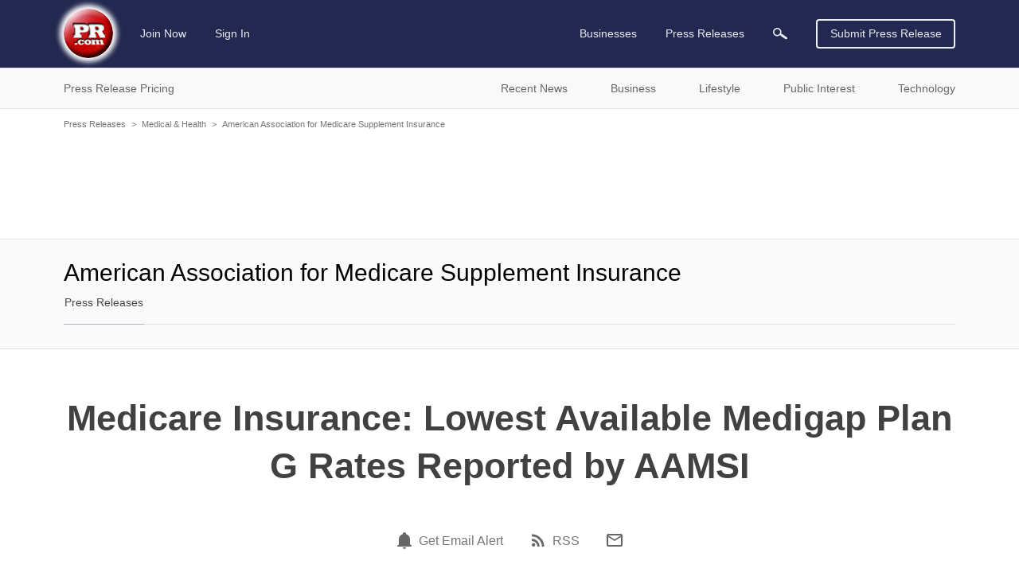

--- FILE ---
content_type: text/html; charset=utf-8
request_url: https://www.google.com/recaptcha/api2/aframe
body_size: 267
content:
<!DOCTYPE HTML><html><head><meta http-equiv="content-type" content="text/html; charset=UTF-8"></head><body><script nonce="HO5Ts7r7htlHBK0X0t9q-Q">/** Anti-fraud and anti-abuse applications only. See google.com/recaptcha */ try{var clients={'sodar':'https://pagead2.googlesyndication.com/pagead/sodar?'};window.addEventListener("message",function(a){try{if(a.source===window.parent){var b=JSON.parse(a.data);var c=clients[b['id']];if(c){var d=document.createElement('img');d.src=c+b['params']+'&rc='+(localStorage.getItem("rc::a")?sessionStorage.getItem("rc::b"):"");window.document.body.appendChild(d);sessionStorage.setItem("rc::e",parseInt(sessionStorage.getItem("rc::e")||0)+1);localStorage.setItem("rc::h",'1768750656077');}}}catch(b){}});window.parent.postMessage("_grecaptcha_ready", "*");}catch(b){}</script></body></html>